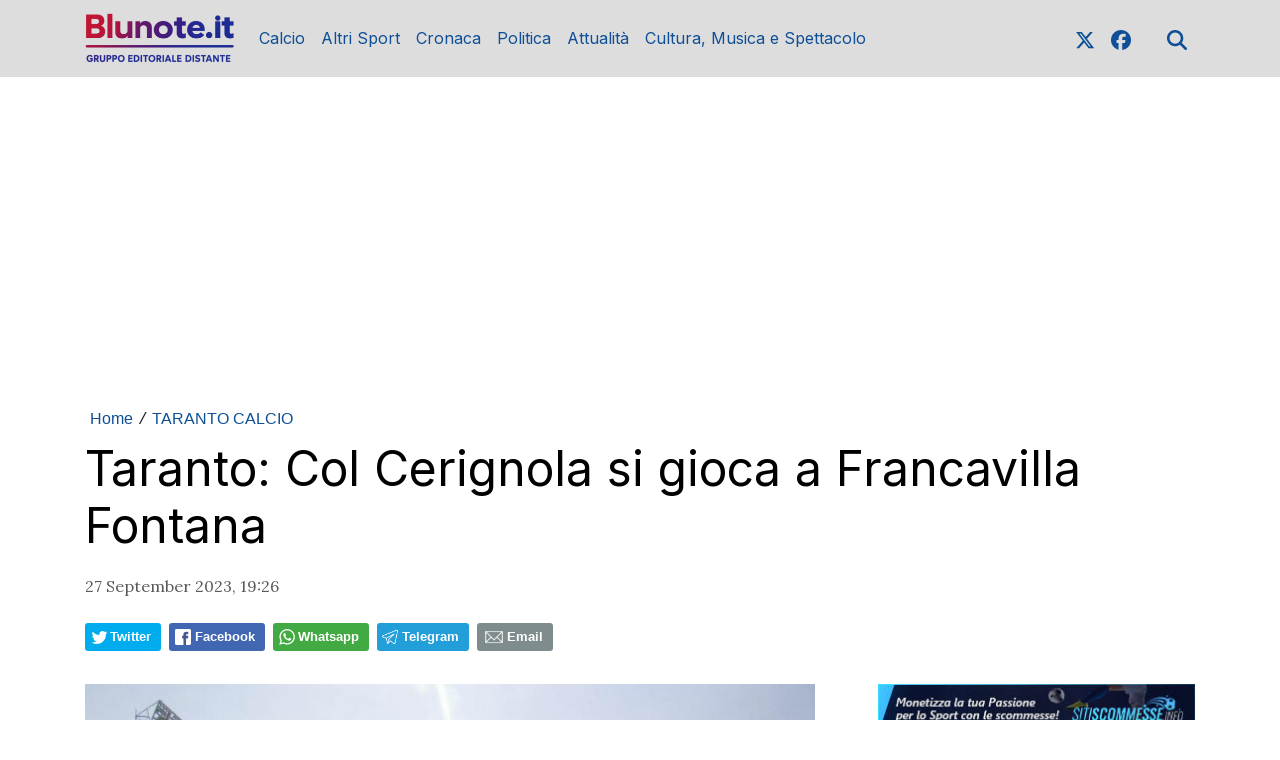

--- FILE ---
content_type: text/html; charset=UTF-8
request_url: https://www.blunote.it/news/167243058694/taranto-col-cerignola-si-gioca-a-francavilla-fontana
body_size: 14457
content:
<!DOCTYPE html>
<html lang="it">
<!--
    _______________  ____    _________
    __  ___/__  /_ \/ /_ |  / /___  _/
    _____ \__  / __  /__ | / / __  /
    ____/ /_  /___  / __ |/ / __/ /
    /____/ /_____/_/  _____/  /___/
--><head>
<meta http-equiv="Content-Type" content="text/html;charset=UTF-8">
<meta charset="utf-8">
<meta name="viewport" content="width=device-width, initial-scale=1, shrink-to-fit=no">
<meta name="description" content="Taranto: Col Cerignola si gioca a Francavilla Fontana">
<meta name="robots" content="max-image-preview:large">
<link rel="icon" type="image/png" href="">
<title>Taranto: Col Cerignola si gioca a Francavilla Fontana</title>
<link rel="preconnect" href="https://fonts.googleapis.com">
<link rel="preconnect" href="https://fonts.gstatic.com" crossorigin>
<link rel="preconnect" href="https://cdnjs.cloudflare.com">
<link rel="dns-prefetch" href="//fonts.googleapis.com">
<link rel="dns-prefetch" href="//fonts.gstatic.com">
<link rel="dns-prefetch" href="//cdnjs.cloudflare.com">
<link href="https://fonts.googleapis.com/css?family=Lora:400,400i,700,700i%7CInter:wght@400;700&amp;display=swap&amp;display=swap" rel="stylesheet">
<!-- Bootstrap core CSS --><link rel="stylesheet" href="https://cdnjs.cloudflare.com/ajax/libs/twitter-bootstrap/4.3.1/css/bootstrap.min.css">
<!-- Custom styles for this template --><link href="/css/main.css" rel="stylesheet">
<link href="/css/widgets.css" rel="stylesheet">
<!-- --><!-- CTI:single-news --><script>window.slyvi_cti = 'single-news'</script><meta property="fb:app_id" content="232846060162720">
<meta property="og:title" content="Taranto: Col Cerignola si gioca a Francavilla Fontana">
<meta property="og:description" content="Taranto: Col Cerignola si gioca a Francavilla Fontana">
<meta property="og:type" content="article">
<meta property="og:url" content="https://www.blunote.it/news/167243058694/taranto-col-cerignola-si-gioca-a-francavilla-fontana">
<meta property="og:image" content="https://slyvi-tstorage.fra1.cdn.digitaloceanspaces.com/l39815364808_tml1617778685697_432643790037_1695835622929518.jpg">
<meta property="og:site_name" content="Blunote">
<meta property="twitter:card" content="summary_large_image">
<meta property="twitter:title" content="Taranto: Col Cerignola si gioca a Francavilla Fontana">
<meta property="twitter:description" content="Taranto-Cerignola si giocherà alle 15.00 di lunedì 2 ottobre alla Nuovarredo Arena di Francavilla Fontana, a porte chiuse. Manca solo...">
<meta property="twitter:image" content="https://slyvi-tstorage.fra1.cdn.digitaloceanspaces.com/l39815364808_tml1617778685697_432643790037_1695835622929518.jpg">
<meta property="twitter:site" content="@BlunoteWeb">
<link rel="alternate" type="application/rss+xml" href="https://www.blunote.it/feed?gn">
<link rel="canonical" href="https://www.blunote.it/news/167243058694/taranto-col-cerignola-si-gioca-a-francavilla-fontana">
<!-- Global site tag (gtag.js) - Google Analytics --><script async src="https://www.googletagmanager.com/gtag/js?id=UA-90600967-1"></script><script>
											window.dataLayer = window.dataLayer || [];
											function gtag(){dataLayer.push(arguments);}
											gtag('js', new Date());

											gtag('config', 'UA-90600967-1');
										</script><!-- End Google Analytics --><style type="text/css">
											#navlnk {
												position:fixed !important; position:absolute;
												right:3px;top:3px;top: expression(3+(a=document.body.scrollTop)+'px');
												padding:4px 7px 4px 20px;background:#111 url(images/minicons/n/tp_dashboard.png) 4px center no-repeat;color:#fff;font-size:11px;cursor:pointer;-moz-border-radius:3px;-webkit-border-radius:3px;border-radius:3px
											}
											// CKEditor font size related style
											.text-tiny { font-size: 0.7em; }
											.text-small { font-size: 0.85em; }
											.text-big { font-size: 1.4em; }
											.text-huge { font-size: 1.8em; }
										</style>
<script type="text/javascript">
											var lng = 'it';
											var SH = 'www.slyvi.com';
											var tp_info = {"name":"Blunote","logo":"https:\/\/slyvi-tlogos.s3.amazonaws.com\/r39815364808_tl1617778685697_232143475925_1766621811404050.jpg","fllw":1};
											
											
										</script><style type="text/css">.home-numbered .paragraph-fonted,
.home-numbered-secondary .paragraph-fonted,
.home-latest-news-wrapper .paragraph-fonted,
.feed-item-wrapper .paragraph-fonted {
    display: none !important;
}</style>
<!-- Matomo --><script type="text/javascript">
					var _paq = window._paq || [];
					_paq.push(["trackPageView"]);
					_paq.push(["enableLinkTracking"]);

					(function() {
						var u="https://stats6.slyvi.it/";
						_paq.push(["setTrackerUrl", u+"matomo.php"]);
						_paq.push(["setSiteId", "1617778685697"]);

						

						var d=document, g=d.createElement("script"), s=d.getElementsByTagName("script")[0];
						g.type="text/javascript"; g.async=true; g.defer=true; g.src=u+"matomo.js"; s.parentNode.insertBefore(g,s);
					})();
				</script><!-- End Matomo Code --><script defer data-domain="blunote.it" src="https://stats5.slyvi.it/js/script.pageview-props.js"></script><script>(function(w,d, s, id) {if(typeof(w.webpushr)!=='undefined') return;w.webpushr=w.webpushr||function(){(w.webpushr.q=w.webpushr.q||[]).push(arguments)};var js, fjs = d.getElementsByTagName(s)[0];js = d.createElement(s); js.id = id;js.async=1;js.src = 'https://cdn.webpushr.com/app.min.js';fjs.parentNode.appendChild(js);}(window,document, 'script', 'webpushr-jssdk'));webpushr('setup',{'key':'BMkYrZG67gjQRNUEKwbGWN767i2cf8l3pWrhKO4pgKybNTr1nVmPb4X_xymXk7hTo4BMyXtRH51RrHLYuvNuCu4' });</script><script type="application/ld+json">{"@context":"https:\/\/schema.org","@type":"BreadcrumbList","itemListElement":[{"@type":"ListItem","position":1,"item":{"@type":"WebSite","@id":"https:\/\/www.blunote.it","name":"Home"}},[{"@type":"ListItem","position":2,"item":{"@type":"WebPage","@id":"https:\/\/www.blunote.it\/news\/categories\/346969318921\/taranto-calcio","name":"TARANTO CALCIO"}}],[{"@type":"ListItem","position":3,"item":{"@type":"WebPage","@id":"https:\/\/www.blunote.it\/news\/167243058694\/taranto-col-cerignola-si-gioca-a-francavilla-fontana","name":"Taranto: Col Cerignola si gioca a Francavilla Fontana"}}]]}</script><script type="application/ld+json">{"@context":"https:\/\/schema.org","@type":"NewsArticle","mainEntityOfPage":{"@type":"WebPage","@id":"https:\/\/www.blunote.it\/news\/167243058694\/taranto-col-cerignola-si-gioca-a-francavilla-fontana"},"headline":"Taranto: Col Cerignola si gioca a Francavilla Fontana","image":"https:\/\/slyvi-tstorage.fra1.cdn.digitaloceanspaces.com\/l39815364808_tml1617778685697_432643790037_1695835622929518.jpg","thumbnailUrl":"https:\/\/slyvi-tstorage.fra1.cdn.digitaloceanspaces.com\/l39815364808_tml1617778685697_432643790037_1695835622929518.jpg","datePublished":"2023-09-27T19:26:00+02:00","dateModified":null,"publisher":{"@type":"Organization","name":"Blunote","logo":{"@type":"ImageObject","url":"https:\/\/slyvi-tlogos.s3.amazonaws.com\/r39815364808_tl1617778685697_232143475925_1766621811404050.jpg"}},"isPartOf":{"@type":"CollectionPage","name":"TARANTO CALCIO","url":"https:\/\/www.blunote.it\/news\/categories\/346969318921\/taranto-calcio"}}</script><style>
    .eadv-billboard{min-height:100px; margin-bottom:20px;}@media screen and (min-width:990px){.eadv-billboard{min-height:250px;}}
    .eadv-in-content{min-height:400px; margin:20px 0;}@media screen and (min-width:990px){.eadv-in-content{min-height:250px;}}
    .eadv-aside{min-height:400px; margin-bottom:20px;}@media screen and (min-width:990px){.eadv-aside{min-height:600px;}}
    .eadv-related{min-height:900px;}
    .eadv-bottom{min-height:600px; margin-bottom:20px;}@media screen and (min-width: 990px){.eadv-bottom{min-height:250px;}}
</style>
<script src="https://track.eadv.it/blunote.it.php" async></script>
</head>
<body class="is-single-news single-news-167243058694 via-new-et slyvi-ads-inserter">
		

		<header><meta http-equiv="Content-Type" content="text/html;charset=UTF-8">
<!-- Fixed navbar --><nav class="navbar navbar-expand-md navbar-dark bg-dark fonted"><div class="container">
			<a class="navbar-brand" href="/">
				<img width="" height="" class="d-none d-sm-block" alt="header logo" src="https://slyvi-tstorage.slyvi.it/tli_1617778685697_6b8feca0d5f0aec7fb97ca58bed01e8e52a70179_1768298046739322.png"><img class="header-logo d-block d-sm-none" alt="header logo" src="https://slyvi-tstorage.slyvi.it/tli_1617778685697_47fc36b54c397cf8a0dc20d524f2eb102f1f305c_1768298086281192.png"></a>
			<button class="navbar-toggler" type="button" data-toggle="collapse" data-target="#navbarCollapse" aria-controls="navbarCollapse" aria-expanded="false" aria-label="Toggle navigation">
								<span class="arrow-menu">
					<span class="arrow">↓</span> 
					<span class="menu-string">Menu</span>
				</span>
			</button>
			<div class="collapse navbar-collapse mw-100" id="navbarCollapse">
				<ul class="main-nav navbar-nav mr-auto">
<li class="nav-item ">
						<a class="nav-link position-relative" href="/news/category/175170627081">
							Calcio
															<span class="subnav-expander fonted"></span>
								<span class="subnav-shrinker fonted"></span>
													</a>
											<ul class="">
<li class="nav-item ">
						<a class="nav-link position-relative" href="/news/category/346969318921">
							Taranto
													</a>
										</li>
									<li class="nav-item ">
						<a class="nav-link position-relative" href="/news/category/117188568585">
							V. Francavilla
													</a>
										</li>
									<li class="nav-item ">
						<a class="nav-link position-relative" href="/news/category/415688795657">
							Calcio Varie
													</a>
										</li>
									<li class="nav-item ">
						<a class="nav-link position-relative" href="/news/category/65648961033">
							Serie A
													</a>
										</li>
									<li class="nav-item ">
						<a class="nav-link position-relative" href="/news/category/134368437769">
							Serie B
													</a>
										</li>
									<li class="nav-item ">
						<a class="nav-link position-relative" href="/news/category/529505429001">
							Serie C
													</a>
										</li>
									<li class="nav-item ">
						<a class="nav-link position-relative" href="/news/category/254627522057">
							Serie D
													</a>
										</li>
									<li class="nav-item ">
						<a class="nav-link position-relative" href="/news/category/323346998793">
							Eccellenza
													</a>
										</li>
									<li class="nav-item ">
						<a class="nav-link position-relative" href="/news/category/185908045321">
							Promozione
													</a>
										</li>
									<li class="nav-item ">
						<a class="nav-link position-relative" href="/news/category/220267783689">
							1a Categoria
													</a>
										</li>
									<li class="nav-item ">
						<a class="nav-link position-relative" href="/news/category/340526867977">
							2a Categoria
													</a>
										</li>
									<li class="nav-item ">
						<a class="nav-link position-relative" href="/news/category/48469091849">
							Giovanili
													</a>
										</li>
										</ul>
</li>
									<li class="nav-item ">
						<a class="nav-link position-relative" href="/news/category/20551804425">
							Altri Sport
															<span class="subnav-expander fonted"></span>
								<span class="subnav-shrinker fonted"></span>
													</a>
											<ul class="">
<li class="nav-item ">
						<a class="nav-link position-relative" href="/news/category/140810888713">
							Basket
													</a>
										</li>
									<li class="nav-item ">
						<a class="nav-link position-relative" href="/news/category/329789449737">
							Futsal
													</a>
										</li>
									<li class="nav-item ">
						<a class="nav-link position-relative" href="/news/category/501588141577">
							Volley
													</a>
										</li>
									<li class="nav-item ">
						<a class="nav-link position-relative" href="/news/category/432868664841">
							Tennis
													</a>
										</li>
									<li class="nav-item ">
						<a class="nav-link position-relative" href="/news/category/20551804425">
							Varie
													</a>
										</li>
										</ul>
</li>
									<li class="nav-item ">
						<a class="nav-link position-relative" href="/news/category/392066475529">
							Cronaca
													</a>
										</li>
									<li class="nav-item ">
						<a class="nav-link position-relative" href="/news/category/546685298185">
							Politica
													</a>
										</li>
									<li class="nav-item ">
						<a class="nav-link position-relative" href="/news/category/477965821449">
							Attualità
													</a>
										</li>
									<li class="nav-item ">
						<a class="nav-link position-relative" href="/news/category/14109353481">
							Cultura, Musica e Spettacolo
													</a>
										</li>
								</ul>
<ul class="navbar-nav social-icons-ul">
<li class="nav-item">
						<a class="nav-link" aria-label="link x" href="https://www.x.com/blunoteweb" target="_blank"><svg aria-hidden="true" xmlns="http://www.w3.org/2000/svg" viewbox="0 0 512 512" width="20px" height="20px" fill="currentColor" stroke="currentColor"><path d="M389.2 48h70.6L305.6 224.2 487 464H345L233.7 318.6 106.5 464H35.8L200.7 275.5 26.8 48H172.4L272.9 180.9 389.2 48zM364.4 421.8h39.1L151.1 88h-42L364.4 421.8z"></path></svg></a>
					</li>
													<li class="nav-item">
						<a class="nav-link" aria-label="link facebook" href="https://www.facebook.com/blunoteweb" target="_blank"><svg aria-hidden="true" xmlns="http://www.w3.org/2000/svg" viewbox="0 0 512 512" width="20px" height="20px" fill="currentColor" stroke="currentColor"><path d="M512 256C512 114.6 397.4 0 256 0S0 114.6 0 256C0 376 82.7 476.8 194.2 504.5V334.2H141.4V256h52.8V222.3c0-87.1 39.4-127.5 125-127.5c16.2 0 44.2 3.2 55.7 6.4V172c-6-.6-16.5-1-29.6-1c-42 0-58.2 15.9-58.2 57.2V256h83.6l-14.4 78.2H287V510.1C413.8 494.8 512 386.9 512 256h0z"></path></svg></a>
					</li>
																																																									<li class="nav-item m-l-md">
						<a id="search-toggler" class="nav-link" aria-label="search" href="#"><svg aria-hidden="true" xmlns="http://www.w3.org/2000/svg" viewbox="0 0 512 512" width="20px" height="20px" fill="currentColor" stroke="currentColor"><path d="M416 208c0 45.9-14.9 88.3-40 122.7L502.6 457.4c12.5 12.5 12.5 32.8 0 45.3s-32.8 12.5-45.3 0L330.7 376c-34.4 25.2-76.8 40-122.7 40C93.1 416 0 322.9 0 208S93.1 0 208 0S416 93.1 416 208zM208 352a144 144 0 1 0 0-288 144 144 0 1 0 0 288z"></path></svg></a>
					</li>
				</ul>
</div>
		</div>
	</nav><div class="search-bar-wrapper">
		<div class="search-bar">
			<form action="/search" method="GET">
				<div class="container">
					<input type="text" name="q" class="form-control" placeholder="Cerca..."><button class="btn btn-success">Cerca</button>
				</div>
			</form>
		</div>
	</div>
</header><script>
	// Toggle menu mobile
	const toggler = document.querySelector('.navbar-toggler');
	const target = document.querySelector('#navbarCollapse');

	toggler.addEventListener('click', e => {
		e.preventDefault();
		target.classList.toggle('show');

		const expanded = target.classList.contains('show');
		toggler.setAttribute('aria-expanded', expanded);
	});

	// Espandi sotto-menu
	document.querySelectorAll('.main-nav .subnav-expander').forEach(expander => {
		expander.addEventListener('click', ev => {
			ev.preventDefault();

			let navItem = expander.closest('li.nav-item');
			if (navItem) {
				navItem.classList.add('expanded');
				let subUl = navItem.querySelector('ul');
				if (subUl) subUl.style.display = 'block';
			}
		});
	});

	// Comprimi sotto-menu
	document.querySelectorAll('.main-nav .subnav-shrinker').forEach(shrinker => {
		shrinker.addEventListener('click', ev => {
			ev.preventDefault();

			let navItem = shrinker.closest('li.nav-item');
			if (navItem) {
				navItem.classList.remove('expanded');
				let subUl = navItem.querySelector('ul');
				if (subUl) {
					subUl.style.display = 'none';
					subUl.querySelectorAll('li.nav-item.expanded').forEach(child => {
						child.classList.remove('expanded');
					});
				}
			}
		});
	});
	</script><!-- Live --><div class="container text-center masthead-box">
			
		</div>

		
				
		<div class="slyvi-ads-inserter-ad-unit" style=""><div id="eadv-billboard" class="eadv-billboard"></div>
</div>
<div class="main-container container single-news">
		<article><div class="page-header">
				<!--
				<h1 class="title-fonted single-news-title">Taranto: Col Cerignola si gioca a Francavilla Fontana</h1>
				<p class="paragraph-titled"></p>
				-->
					<div>
				<div class="breadcrumbs-block">
			<div class="breadcrumbs-block">
	<ul class="breadcrumbs mt-0 mb-2">
<li class="bc-item">
			<a href="/">Home</a>
		</li>
				<li class="bc-item">
			<span class="text-monospace">/</span>
						<a href="https://www.blunote.it/news/categories/346969318921/taranto-calcio">TARANTO CALCIO</a>
					</li>
			</ul>
</div>
		</div>
				<h1 class="title-fonted single-news-title slyvi-the-single-news-title">Taranto: Col Cerignola si gioca a Francavilla Fontana</h1>
				<p class="paragraph-titled lead slyvi-the-single-news-subtitle"></p>
		<div class="meta paragraph-fonted m-t-md m-b-md">
									<time>27 September 2023, 19:26</time>
</div>
			</div>
	<div>
			<div class="m-t-md m-b-md outside-sb">
			<div class="social-sharers" style="padding: 5px 0; overflow: hidden;">
<div class="twitter-sharer" style="float: left; margin: 0 8px 8px 0;">
							<div data-sharer="twitter" data-url="https://www.blunote.it/news/167243058694/taranto-col-cerignola-si-gioca-a-francavilla-fontana" style="background-image: url('[data-uri]');
			background-color: #00acee; background-repeat: no-repeat; background-position: 5px center; background-size: 19px;
			display:inline-block; border-radius:3px; line-height:1; cursor: pointer;
			font-size: 80%; font-weight: 700; padding: 8px 10px 8px 25px; color: #ffffff; border: none;">Twitter</div>
						</div>
<div class="facebook-sharer" style="float: left; margin: 0 8px 8px 0;">
							<div data-sharer="facebook" data-url="https://www.blunote.it/news/167243058694/taranto-col-cerignola-si-gioca-a-francavilla-fontana" style="background-image:  url('[data-uri]');
			background-color: #4267B2; background-repeat: no-repeat; background-position: 6px center; background-size: 16px;
			display:inline-block; border-radius:3px; line-height:1; cursor: pointer;
			font-size: 80%; font-weight: 700; padding: 8px 10px 8px 26px; color: #ffffff; border: none;">Facebook</div>
						</div>
<div class="whatsapp-sharer" style="float: left; margin: 0 8px 8px 0;">
							<div data-sharer="whatsapp" data-url="https://www.blunote.it/news/167243058694/taranto-col-cerignola-si-gioca-a-francavilla-fontana" style="
			background-image: url([data-uri]);
			background-color: #42aa42; background-repeat: no-repeat; background-position: 5px center; background-size: 18px;
			display:inline-block; border-radius:3px; line-height:1; cursor: pointer;
			font-size: 80%; font-weight: 700; padding: 8px 10px 8px 25px; color: #ffffff; border: none;">Whatsapp</div>
						</div>
<div class="telegram-sharer" style="float: left; margin: 0 8px 8px 0;">
							<div data-sharer="telegram" data-url="https://www.blunote.it/news/167243058694/taranto-col-cerignola-si-gioca-a-francavilla-fontana" style="
			background-image:  url('[data-uri]');
			background-color: #229ED9; background-repeat: no-repeat; background-position: 4px center; background-size: 18px;
			display:inline-block; border-radius:3px; line-height:1; cursor: pointer;
			font-size: 80%; font-weight: 700; padding: 8px 10px 8px 25px; color: #ffffff; border: none;">Telegram</div>
						</div>
<div class="email-sharer" style="float: left; margin: 0 8px 8px 0;">
							<div data-sharer="email" data-url="https://www.blunote.it/news/167243058694/taranto-col-cerignola-si-gioca-a-francavilla-fontana" style="
			background-image: url('[data-uri]');
			background-color: #7f8c8d; background-repeat: no-repeat; background-position: 6px center; background-size: 22px;
			display:inline-block; border-radius:3px; line-height:1; cursor: pointer;
			font-size: 80%; font-weight: 700; padding: 8px 10px 8px 30px; color: #ffffff; border: none;">Email</div>
						</div>
</div>
		</div>

		</div>
			</div>
			<div class="clearfix"></div>
			<div class="row">
				<div class="col-md-8">
											<div class="news-image-label slyvi-the-single-news-cover">
							<img src="https://slyvi-tstorage.fra1.cdn.digitaloceanspaces.com/l39815364808_tml1617778685697_432643790037_1695835622929518.jpg" class="img-fit-w" alt="">
</div>
			
	<div class="slyvi-the-single-news-wrapper">

		<div class="slyvi-ads-inserter-ad-unit" style=""><div id="eadv-in-content" class="eadv-in-content"></div>
</div>
<div class="slyvi-the-single-news-content">
			<div class="news-body paragraph-fonted mt-3 " style="">
				<div class="news-body-inner">
					

				
					<p style="text-align:justify;"><span style="color:hsl(0, 0%, 0%);">Taranto-Cerignola si giocherà alle 15.00 di lunedì 2 ottobre alla Nuovarredo Arena di Francavilla Fontana, a porte chiuse. Manca solo l’ufficialità del club rossoblu. Scartata l’ipotesi Avellino, si è puntato forte su Francavilla dopo il “no” del prefetto di Potenza, Campanaro.</span></p>

									</div>
				
			</div>
					</div>

				<div class="related-news-wrapper">
				</div>

		
	</div> <!-- /.slyvi-the-single-news-wrapper -->

		<script>
					// ---
			function addScriptToHead(url, defer = true, async = true, charset = 'utf-8') {
				var script = document.createElement('script');
				script.defer = defer;
				script.async = async;
				script.src = url;
				script.charset = charset;
				document.head.appendChild(script);
			}

			if ($('.live-post-entry-embed-type-twitter').length)
				addScriptToHead('https://platform.twitter.com/widgets.js')
			if ($('.live-post-entry-embed-type-instagram').length)
				addScriptToHead('https://www.instagram.com/embed.js')
			if ($('.live-post-entry-embed-type-tiktok').length)
				addScriptToHead('https://www.tiktok.com/embed.js')
		</script>
</div>
				<aside class="col-md-4 pl-md-5 mt-5 mt-sm-0"><div style="margin-bottom: 15px;">
    <a target="_blank" href="https://www.sitiscommesse.info/">
        <img class="w-100" alt="sitiscommesse.info banner" src="https://slyvi-tstorage.fra1.digitaloceanspaces.com/l39815364808_tml1617778685697_110034703573_1642188012198062.jpg"></a>
</div>
<div class="slyvi-ads-inserter-ad-unit" style=""><div id="eadv-aside" class="eadv-aside"></div>
</div>
<div class="text-center slyvi-sidebar-head">
	</div>

	

	<div class="sidebar-trending-news-wrapper">
						
				<div class="feed-head feed-head-title ">
			<span class="">
				<a href="/trending">🔥 Le più lette</a>
			</span>
		</div>
				<ul class="list-unstyled">
<li class="mb-2">
							<a href="https://www.blunote.it/news/367714012678/diretta-taranto-bisceglie-le-formazioni-ufficiali" class="block">
					<div class="d-flex">
						<div class="">
							<div class="trending-item-index text-monospace mr-2 style-minimal" style="color: #DB2640;">1</div>
						</div>
						<div class="">
							<h3 class="title-fonted mt-0">Taranto-Bisceglie 2-1: Gustamacchia e Aguilera firmano la rimonta</h3>
						</div>
					</div>
				</a>
						</li>
					<li class="mb-2">
							<a href="https://www.blunote.it/news/401536880134/diretta-taranto-galatina-formazioni-ufficiali" class="block">
					<div class="d-flex">
						<div class="">
							<div class="trending-item-index text-monospace mr-2 style-minimal" style="color: #DB2640;">2</div>
						</div>
						<div class="">
							<h3 class="title-fonted mt-0">Taranto: Losavio e Sansò piegano il Galatina</h3>
						</div>
					</div>
				</a>
						</li>
					<li class="mb-2">
							<a href="https://www.blunote.it/news/165850549766/taranto-stadio-iacovone-completata-struttura-copertura-curva-nord" class="block">
					<div class="d-flex">
						<div class="">
							<div class="trending-item-index text-monospace mr-2 style-minimal" style="color: #DB2640;">3</div>
						</div>
						<div class="">
							<h3 class="title-fonted mt-0">Taranto, stadio Iacovone: completata struttura copertura Curva Nord</h3>
						</div>
					</div>
				</a>
						</li>
					<li class="mb-2">
							<a href="https://www.blunote.it/news/126658973190/taranto-le-pagelle-losavio-e-sanso-i-migliori-bene-hadziosmanovic" class="block">
					<div class="d-flex">
						<div class="">
							<div class="trending-item-index text-monospace mr-2 style-minimal" style="color: #DB2640;">4</div>
						</div>
						<div class="">
							<h3 class="title-fonted mt-0">Taranto, le pagelle: Losavio e Sansò i migliori. Bene Hadziosmanovic</h3>
						</div>
					</div>
				</a>
						</li>
					<li class="mb-2">
							<a href="https://www.blunote.it/news/530385899014/coppa-italia-eccellenza-taranto-bisceglie-la-quaterna-arbitrale" class="block">
					<div class="d-flex">
						<div class="">
							<div class="trending-item-index text-monospace mr-2 style-minimal" style="color: #DB2640;">5</div>
						</div>
						<div class="">
							<h3 class="title-fonted mt-0">Finale Coppa Italia Eccellenza: Taranto-Bisceglie, la quaterna arbitrale</h3>
						</div>
					</div>
				</a>
						</li>
				</ul>
</div>

	
				<div class="slyvi-ads-inserter-ad-unit" style=""><div id="eadv-aside-2" class="eadv-aside"></div>
</div></aside>
</div>
		</article>
</div>

		
		<footer id="the-footer" class="footer"><div class="slyvi-ads-inserter-ad-unit" style=""><div id="eadv-bottom" class="eadv-bottom"></div>
</div>
<div class="container text-sm-center">
	
				<div class="navbar-expand-md mb-4">
			<ul class="navbar-nav mr-auto justify-content-center flex-wrap">
<li class="nav-item active">
					<a class="nav-link" href="/page/341827768423">Pubblicità</a>
				</li>
						</ul>
</div>
		
		
				
					<div class="slywdg-box slywdg-customhtml">
						<p>Testata Blunote, Registrazione Tribunale di Brindisi reg. stampa n. 1/2023 del 14/2/2023</p>
<p>Direttore Responsabile di Testata: Giovanni Sebastio</p>
<p>mail: <a href="/cdn-cgi/l/email-protection" class="__cf_email__" data-cfemail="3240575653485b5d5c5772505e475c5d46571c5b46">[email&#160;protected]</a></p>
<p><strong>CANALE 85 SRL</strong><br>P.IVA 11622971007<br>Sede legale:<br>Via per Grottaglie, Km 2 – 72021 Francavilla Fontana (BR)<br>Tel. 0831 819986</p>
<p><a href="https://gdpr.privacymaker.it/dsar/5d59785c-c8b8-4b19-a066-6bed396be67c">Esercizio dei Diritti in materia di protezione dei Dati Personali </a></p>
<p><strong>© Copyright Canale 85 S.r.l.</strong></p>
<p>Tutti i video, immagini, testi e foto sono di proprietà di Canale 85 S.r.l. </p>
<p>Sono vietati l’uso e la riproduzione di questi, anche in maniera parziale, in assenza di autorizzazione scritta di Canale 85 S.r.l.</p>
					</div>
				
			

		<div class="navbar-expand-md">
			<ul class="navbar-nav social-icons-ul justify-content-center">
<li class="nav-item">
					<a class="nav-link" aria-label="link x" href="https://www.x.com/blunoteweb" target="_blank"><svg aria-hidden="true" xmlns="http://www.w3.org/2000/svg" viewbox="0 0 512 512" width="20px" height="20px" fill="currentColor" stroke="currentColor"><path d="M389.2 48h70.6L305.6 224.2 487 464H345L233.7 318.6 106.5 464H35.8L200.7 275.5 26.8 48H172.4L272.9 180.9 389.2 48zM364.4 421.8h39.1L151.1 88h-42L364.4 421.8z"></path></svg></a>
				</li>
										<li class="nav-item">
					<a class="nav-link" aria-label="link facebook" href="https://www.facebook.com/blunoteweb" target="_blank"><svg aria-hidden="true" xmlns="http://www.w3.org/2000/svg" viewbox="0 0 512 512" width="20px" height="20px" fill="currentColor" stroke="currentColor"><path d="M512 256C512 114.6 397.4 0 256 0S0 114.6 0 256C0 376 82.7 476.8 194.2 504.5V334.2H141.4V256h52.8V222.3c0-87.1 39.4-127.5 125-127.5c16.2 0 44.2 3.2 55.7 6.4V172c-6-.6-16.5-1-29.6-1c-42 0-58.2 15.9-58.2 57.2V256h83.6l-14.4 78.2H287V510.1C413.8 494.8 512 386.9 512 256h0z"></path></svg></a>
				</li>
																																							</ul>
</div>
	</div>

	<div id="powered-by" class="container text-center powered-by" style="font-size:12px;">
		Powered by <a target="_blank" href="https://www.spherahouse.com/">SpheraHouse</a>
	</div>
</footer><!-- Bootstrap core JavaScript
================================================== --><script data-cfasync="false" src="/cdn-cgi/scripts/5c5dd728/cloudflare-static/email-decode.min.js"></script><script>
	// Aggiungi target="_blank" ai link esterni della navbar
	document.querySelectorAll('.navbar-nav a').forEach(link => {
		try {
			let u = new URL(link.getAttribute('href'), location.origin);
			if (u.hostname !== location.hostname) {
				link.setAttribute('target', '_blank');
			}
		} catch (e) {
			// ignora URL non validi
		}
	});

	// Gestione click sulle immagini
	document.querySelectorAll('.item-is-post .post-image-thumb img').forEach(img => {
		img.addEventListener('click', () => {
			// Crea contenitore lightbox
			let lightbox = document.createElement('div');
			lightbox.id = 'post-media-lightbox';

			// Crea immagine
			let lightboxImage = document.createElement('img');
			lightboxImage.src = img.dataset.image;

			// Inserisci immagine nel lightbox
			lightbox.appendChild(lightboxImage);

			// Chiudi lightbox cliccando
			lightbox.addEventListener('click', () => {
				lightbox.remove(); // distrugge il nodo dal DOM
			});

			// Aggiungi al body
			document.body.appendChild(lightbox);
		});
	});

	function toggleElement(selector) {
		var el = document.querySelector(selector);
		if (!el) return;
		if (el.style.display === '' || el.style.display === 'none') {
			el.style.display = 'block';
		} else {
			el.style.display = 'none';
		}
	}

	document.getElementById('search-toggler').addEventListener('click', function(e) {
		e.preventDefault();
		toggleElement('.search-bar');
	});

	</script><script>if(void 0===window.teambehavior_has_loaded){window.teambehavior_has_loaded=!0,document.addEventListener("DOMContentLoaded",(function(){document.querySelectorAll("nav ul.navbar-nav li > a").forEach((function(e){var t=e.getAttribute("href");if(t){var n=document.createElement("a");n.href=t,(/^http:\/\//.test(t)||/^https:\/\//.test(t))&&n.hostname!==window.location.hostname&&e.setAttribute("target","_blank"),e.addEventListener("click",(function(t){"#"===e.getAttribute("href")&&t.preventDefault()}))}})),document.querySelectorAll("a").forEach((function(e){try{var t=e.getAttribute("href");t&&t.indexOf("?_xtrnl")>1&&(e.setAttribute("target","_blank"),e.setAttribute("rel","external"))}catch(e){console.log(e)}}))}));try{function handleMessage(e){if(e.origin==="http://"+SH||e.origin==="https://"+SH)try{var t=JSON.parse(e.data);if(!isNaN(t.slyvi_ifr_height)){var n=document.getElementById(t.i);n&&(n.style.height=parseInt(t.slyvi_ifr_height)+32+"px")}"1"===t.go_reload&&location.reload()}catch(e){console.log(e)}}window.addEventListener?window.addEventListener("message",handleMessage,!1):window.attachEvent&&window.attachEvent("onmessage",handleMessage)}catch(e){document.addEventListener("DOMContentLoaded",(function(){var e=document.getElementById("slyvi-comments-iframe"),t=document.getElementById("slyvi-discussions-iframe");e&&(e.style.display="none"),t&&(t.style.display="none")}))}}</script><script src="https://slyvi-cdn.ams3.digitaloceanspaces.com/assets/js/adserver.js" type="text/javascript"></script><script type="text/javascript">
												if(document.getElementById("awjlJPnQbmYZ")){
													awjlJPnQbmYZ="No";
												} else {
													awjlJPnQbmYZ="Yes";
													
												}
												if(typeof ga !== "undefined"){
													ga("send","event","Blocking Ads",awjlJPnQbmYZ,{"nonInteraction":1});
												} else if(typeof _gaq !== "undefined"){
													_gaq.push(["_trackEvent","Blocking Ads",awjlJPnQbmYZ,undefined,undefined,true]);
												}
												if(typeof _paq !== "undefined"){
													_paq.push(["trackEvent","Blocking Ads",awjlJPnQbmYZ]);
												}
											</script><script src="https://cdn.jsdelivr.net/npm/sharer.js@latest/sharer.min.js"></script>
<script defer src="https://static.cloudflareinsights.com/beacon.min.js/vcd15cbe7772f49c399c6a5babf22c1241717689176015" integrity="sha512-ZpsOmlRQV6y907TI0dKBHq9Md29nnaEIPlkf84rnaERnq6zvWvPUqr2ft8M1aS28oN72PdrCzSjY4U6VaAw1EQ==" data-cf-beacon='{"version":"2024.11.0","token":"535d10ec813744b6a4c86fe75b571ad2","r":1,"server_timing":{"name":{"cfCacheStatus":true,"cfEdge":true,"cfExtPri":true,"cfL4":true,"cfOrigin":true,"cfSpeedBrain":true},"location_startswith":null}}' crossorigin="anonymous"></script>
</body>
</html>


--- FILE ---
content_type: text/css; charset: UTF-8;charset=UTF-8
request_url: https://www.blunote.it/css/widgets.css
body_size: 1030
content:
/* WIDGETS */

.slywdg-box a {
	/*display: block;*/
}
.slywdg-box img {
	max-width: 100%;
	height: auto !important;
}
.slywdg-box > div,
.slywdg-box > ul {
	margin-bottom: 30px;
	padding: 0;
}
.slywdg-box > ul.ul_photo_gallery_grid {
	padding: 0;
}
.slywdg-box.slywdg-customhtml > div {
	padding-left: 0;
	padding-right: 0;
}
.slywdg-box .left_color {
	display: none;
}
.slywdg-box:last-child {
	margin-bottom: 0px;
}

.slywdg-box:first-child .slywdg-title {
	margin-top: 0;
}

.slywdg-title {
	font-family: var(--primary-font);
	font-style: normal;
	font-weight: 900;
	letter-spacing: normal;
	line-height: normal;
	text-transform: none;
	font-size: 1.1em;
	border-bottom: ;
	border-color: #9C9DA0;
	margin-bottom: 16px;
	padding: 8px 0;
	text-align: left;
	border-top: 3px solid #DB2640;
}
.slywdg-title a {
	color: inherit;
}
.slywdg-title:first-child {
	margin-top: 30px;
}

	/* News */

.slywdg-ul-latest-news {
	list-style-type: none;
	margin: 0;
	padding: 0;
}

.slywdg-ul-latest-news li {
	border-bottom: 1px solid #e5e5e5;
	margin-bottom: 10px;
	padding-bottom: 5px;
}

.slywdg-ul-latest-news .news-date,
.slywdg-ul-latest-news .news-body-preview,
.slywdg-div-latest-news .news-body-preview {
	font-size: 14px;
	color: #999;
	display: block;
	line-height: 1.2;
	font-family: 'Lora', sans-serif;
}

.slywdg-div-latest-news .media-body {
	padding-left: 10px;
}

.slywdg-ul-latest-news li h3,
.slywdg-div-latest-news h4,
.slywdg-div-latest-news .media-heading a {
	color: #000000;
	font-size: 18px;
	font-weight: 500;
	line-height: 1.2;
	padding: 0;
}

.slywdg-div-latest-news .media-heading {
	padding: 0;
	line-height: 0;
}
.slywdg-div-latest-news .media-heading a {
	font-family: var(--primary-font);
}

.slywdg-ul-latest-news li h3 a,
.slywdg-div-latest-news h4 a {
	color: #333;
}

.slywdg-ul-latest-news li h3 a:hover,
.slywdg-div-latest-news h4 a:hover {
	color: #b00c0c;
}

.slywdg-div-latest-news-img {
	background-position: center top;
	background-repeat: no-repeat;
	background-size: cover;
	display: block;
	width: 60px;
	height: 60px;
}

	/* Photos */
.slywdg-div-latest-photos .thumbnail,
.slywdg-div-latest-videos .thumbnail {
	padding: 0;
	border: 0;
	border-radius: 0;
	-moz-border-radius: 0;
	-webkit-border-radius: 0;
	-o-border-radius: 0;
	height: 73px;
	background-size: cover !important;
	margin-bottom:10px !important;
}
.slywdg-div-latest-photos .col,
.slywdg-div-latest-videos .col {
	padding: 0 5px 0px 5px;
}
.side_photo.slywdg-box ul, .side_video.slywdg-box ul {
list-style: none;
overflow: hidden; }
.side_photo.slywdg-box ul li, .side_video.slywdg-box ul li {
	float: left; }
	.side_photo.slywdg-box ul li a, .side_video.slywdg-box ul li a {
	display: block;
	overflow: hidden; }

.side_video img {
position: relative;
max-width: 1000%; }

.slywdg-div-latest-photos .thumbnail, .slywdg-div-latest-videos .thumbnail {
padding: 0;
border: 0;
border-radius: 0;
-moz-border-radius: 0;
-webkit-border-radius: 0;
-o-border-radius: 0;
height: 73px;
background-size: cover !important;
margin-bottom: 10px !important; }

.slywdg-div-latest-photos .col, .slywdg-div-latest-videos .col {
padding: 0 5px 0px 5px; }

	/* Events */
.slywdg-div-event.match {
	text-align: center;
	margin: 0;
}
.slywdg-event-pmwl .match-location,
.slywdg-event-nmwl .match-location {
	text-align: center;
	font-size: 14px;
	color: #6c757d;
}

.slywdg-event-pmwl .match-date,
.slywdg-event-nmwl .match-date {
	line-height: 1;
	background: #fff;
	text-align: center;
	padding-bottom: 10px;
	font-size: 12px;
	margin-top: -15px;
}
.slywdg-event-pmwl .match-date {
	margin-top: 0;
}

.slywdg-div-event.match .team-logo {
	height: 70px;
}
.slywdg-div-event.match .team-logo img {
	max-width: 100%;
	max-height: 100%;
	padding: 0;
	margin: 20px auto 0 auto;
}

.slywdg-div-event.match .vs {
	font-size: 1.0em;
	margin: 20px 0;
	line-height: 70px;
}

.slywdg-div-event.match .team-name {
	color: #333;
	font-weight: 400;
	font-size: 1.1em;
	width: 100%;
	padding: 0 0;
	margin: 15px 0;
	white-space: nowrap;
	overflow: hidden;
	text-overflow: ellipsis;
}

.slywdg-div-event.match .team-score {
	margin:15px 0 0 0;
	font-size: 18px;
}

.slywdg-div-event.standings {
	overflow: auto;
	height: 247px;
	padding: 10px 20px 0;
}

.slywdg-div-event.fixtures {
	padding: 10px 20px 0;
}
.slywdg-div-event.fixtures .matchday-number {
/*	color: #a52926; */
	background-color: #f0f0f0;
/*	color: #0965a8; */
	line-height: 35px;
	padding: 0 10px;
	margin: 0 0 5px 0;
	text-align: left;
}
.slywdg-div-event.fixtures .home,
.slywdg-div-event.fixtures .visitors,
.slywdg-div-event.fixtures .score {
	text-align: center;
}

.slywdg-newsletter .newsletter-body {
	background: #f5f5f5;
	overflow: hidden;
}
.slywdg-newsletter input[type="text"] {
	border: none;
	color: #626465;
	font: 12px/20px "Noto Sans";
	height: 30px;
	width: 64%;
	float: left;
	padding: 5px 10px;
}
.slywdg-newsletter input[type="submit"] {
	-webkit-appearance: none;
	-moz-appearance: none;
	appearance: none;
	color: #fff;
	background-color: #fd3a13;
	-webkit-border-radius: 2px;
	border-radius: 2px;
	cursor: pointer;
	font: 500 11px/20px "Poppins";
	border: none;
	display: block;
	padding: 6px 10px 4px;
	min-width: 88px;
	text-align: center;
	text-transform: uppercase;
	float: right;
}

.slywdg-box .sidesponsors_wrapper ul {
	list-style: none;
	padding: 0;
	margin: 0;
}
.slywdg-box .sidesponsors_wrapper ul li:first-child {
	margin-top: 0px;
}
.slywdg-box .sidesponsors_wrapper ul li {
	margin-top: 15px;
}
.slywdg-box .sidesponsors_wrapper ul li a {
	display: block;
	width: 100%;
}
.slywdg-box .sidesponsors_wrapper ul li a img {
	width: 100%;
}
